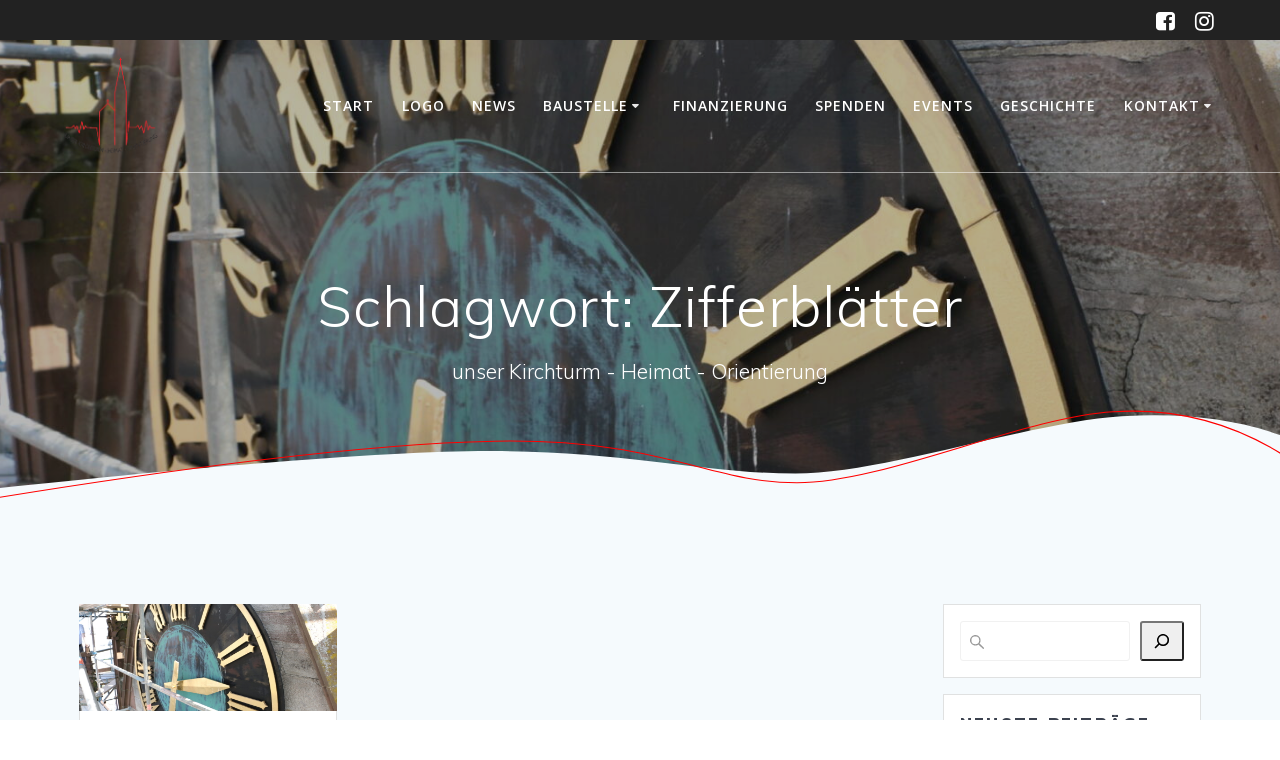

--- FILE ---
content_type: text/html; charset=UTF-8
request_url: http://mukibau.de/tag/zifferblaetter/
body_size: 15625
content:
<!DOCTYPE html><html lang="de"><head><meta charset="UTF-8"><meta name="viewport" content="width=device-width, initial-scale=1"><link rel="profile" href="http://gmpg.org/xfn/11"> <script defer src="[data-uri]"></script> <title>Zifferblätter &#8211; Muggensturmer Kirchenbaustelle</title><meta name='robots' content='max-image-preview:large' /><link rel='dns-prefetch' href='//fonts.googleapis.com' /><link rel="alternate" type="application/rss+xml" title="Muggensturmer Kirchenbaustelle &raquo; Feed" href="http://mukibau.de/feed/" /><link rel="alternate" type="application/rss+xml" title="Muggensturmer Kirchenbaustelle &raquo; Kommentar-Feed" href="http://mukibau.de/comments/feed/" /><link rel="alternate" type="application/rss+xml" title="Muggensturmer Kirchenbaustelle &raquo; Zifferblätter Schlagwort-Feed" href="http://mukibau.de/tag/zifferblaetter/feed/" /><style id='wp-img-auto-sizes-contain-inline-css' type='text/css'>img:is([sizes=auto i],[sizes^="auto," i]){contain-intrinsic-size:3000px 1500px}
/*# sourceURL=wp-img-auto-sizes-contain-inline-css */</style><link rel='stylesheet' id='dashicons-css' href='http://mukibau.de/wp-includes/css/dashicons.min.css?ver=6.9' type='text/css' media='all' /><link rel='stylesheet' id='post-views-counter-frontend-css' href='http://mukibau.de/wp-content/plugins/post-views-counter/css/frontend.min.css?ver=1.5.5' type='text/css' media='all' /><style id='wp-emoji-styles-inline-css' type='text/css'>img.wp-smiley, img.emoji {
		display: inline !important;
		border: none !important;
		box-shadow: none !important;
		height: 1em !important;
		width: 1em !important;
		margin: 0 0.07em !important;
		vertical-align: -0.1em !important;
		background: none !important;
		padding: 0 !important;
	}
/*# sourceURL=wp-emoji-styles-inline-css */</style><style id='wp-block-library-inline-css' type='text/css'>:root{--wp-block-synced-color:#7a00df;--wp-block-synced-color--rgb:122,0,223;--wp-bound-block-color:var(--wp-block-synced-color);--wp-editor-canvas-background:#ddd;--wp-admin-theme-color:#007cba;--wp-admin-theme-color--rgb:0,124,186;--wp-admin-theme-color-darker-10:#006ba1;--wp-admin-theme-color-darker-10--rgb:0,107,160.5;--wp-admin-theme-color-darker-20:#005a87;--wp-admin-theme-color-darker-20--rgb:0,90,135;--wp-admin-border-width-focus:2px}@media (min-resolution:192dpi){:root{--wp-admin-border-width-focus:1.5px}}.wp-element-button{cursor:pointer}:root .has-very-light-gray-background-color{background-color:#eee}:root .has-very-dark-gray-background-color{background-color:#313131}:root .has-very-light-gray-color{color:#eee}:root .has-very-dark-gray-color{color:#313131}:root .has-vivid-green-cyan-to-vivid-cyan-blue-gradient-background{background:linear-gradient(135deg,#00d084,#0693e3)}:root .has-purple-crush-gradient-background{background:linear-gradient(135deg,#34e2e4,#4721fb 50%,#ab1dfe)}:root .has-hazy-dawn-gradient-background{background:linear-gradient(135deg,#faaca8,#dad0ec)}:root .has-subdued-olive-gradient-background{background:linear-gradient(135deg,#fafae1,#67a671)}:root .has-atomic-cream-gradient-background{background:linear-gradient(135deg,#fdd79a,#004a59)}:root .has-nightshade-gradient-background{background:linear-gradient(135deg,#330968,#31cdcf)}:root .has-midnight-gradient-background{background:linear-gradient(135deg,#020381,#2874fc)}:root{--wp--preset--font-size--normal:16px;--wp--preset--font-size--huge:42px}.has-regular-font-size{font-size:1em}.has-larger-font-size{font-size:2.625em}.has-normal-font-size{font-size:var(--wp--preset--font-size--normal)}.has-huge-font-size{font-size:var(--wp--preset--font-size--huge)}.has-text-align-center{text-align:center}.has-text-align-left{text-align:left}.has-text-align-right{text-align:right}.has-fit-text{white-space:nowrap!important}#end-resizable-editor-section{display:none}.aligncenter{clear:both}.items-justified-left{justify-content:flex-start}.items-justified-center{justify-content:center}.items-justified-right{justify-content:flex-end}.items-justified-space-between{justify-content:space-between}.screen-reader-text{border:0;clip-path:inset(50%);height:1px;margin:-1px;overflow:hidden;padding:0;position:absolute;width:1px;word-wrap:normal!important}.screen-reader-text:focus{background-color:#ddd;clip-path:none;color:#444;display:block;font-size:1em;height:auto;left:5px;line-height:normal;padding:15px 23px 14px;text-decoration:none;top:5px;width:auto;z-index:100000}html :where(.has-border-color){border-style:solid}html :where([style*=border-top-color]){border-top-style:solid}html :where([style*=border-right-color]){border-right-style:solid}html :where([style*=border-bottom-color]){border-bottom-style:solid}html :where([style*=border-left-color]){border-left-style:solid}html :where([style*=border-width]){border-style:solid}html :where([style*=border-top-width]){border-top-style:solid}html :where([style*=border-right-width]){border-right-style:solid}html :where([style*=border-bottom-width]){border-bottom-style:solid}html :where([style*=border-left-width]){border-left-style:solid}html :where(img[class*=wp-image-]){height:auto;max-width:100%}:where(figure){margin:0 0 1em}html :where(.is-position-sticky){--wp-admin--admin-bar--position-offset:var(--wp-admin--admin-bar--height,0px)}@media screen and (max-width:600px){html :where(.is-position-sticky){--wp-admin--admin-bar--position-offset:0px}}

/*# sourceURL=wp-block-library-inline-css */</style><style id='wp-block-categories-inline-css' type='text/css'>.wp-block-categories{box-sizing:border-box}.wp-block-categories.alignleft{margin-right:2em}.wp-block-categories.alignright{margin-left:2em}.wp-block-categories.wp-block-categories-dropdown.aligncenter{text-align:center}.wp-block-categories .wp-block-categories__label{display:block;width:100%}
/*# sourceURL=http://mukibau.de/wp-includes/blocks/categories/style.min.css */</style><style id='wp-block-heading-inline-css' type='text/css'>h1:where(.wp-block-heading).has-background,h2:where(.wp-block-heading).has-background,h3:where(.wp-block-heading).has-background,h4:where(.wp-block-heading).has-background,h5:where(.wp-block-heading).has-background,h6:where(.wp-block-heading).has-background{padding:1.25em 2.375em}h1.has-text-align-left[style*=writing-mode]:where([style*=vertical-lr]),h1.has-text-align-right[style*=writing-mode]:where([style*=vertical-rl]),h2.has-text-align-left[style*=writing-mode]:where([style*=vertical-lr]),h2.has-text-align-right[style*=writing-mode]:where([style*=vertical-rl]),h3.has-text-align-left[style*=writing-mode]:where([style*=vertical-lr]),h3.has-text-align-right[style*=writing-mode]:where([style*=vertical-rl]),h4.has-text-align-left[style*=writing-mode]:where([style*=vertical-lr]),h4.has-text-align-right[style*=writing-mode]:where([style*=vertical-rl]),h5.has-text-align-left[style*=writing-mode]:where([style*=vertical-lr]),h5.has-text-align-right[style*=writing-mode]:where([style*=vertical-rl]),h6.has-text-align-left[style*=writing-mode]:where([style*=vertical-lr]),h6.has-text-align-right[style*=writing-mode]:where([style*=vertical-rl]){rotate:180deg}
/*# sourceURL=http://mukibau.de/wp-includes/blocks/heading/style.min.css */</style><style id='wp-block-latest-posts-inline-css' type='text/css'>.wp-block-latest-posts{box-sizing:border-box}.wp-block-latest-posts.alignleft{margin-right:2em}.wp-block-latest-posts.alignright{margin-left:2em}.wp-block-latest-posts.wp-block-latest-posts__list{list-style:none}.wp-block-latest-posts.wp-block-latest-posts__list li{clear:both;overflow-wrap:break-word}.wp-block-latest-posts.is-grid{display:flex;flex-wrap:wrap}.wp-block-latest-posts.is-grid li{margin:0 1.25em 1.25em 0;width:100%}@media (min-width:600px){.wp-block-latest-posts.columns-2 li{width:calc(50% - .625em)}.wp-block-latest-posts.columns-2 li:nth-child(2n){margin-right:0}.wp-block-latest-posts.columns-3 li{width:calc(33.33333% - .83333em)}.wp-block-latest-posts.columns-3 li:nth-child(3n){margin-right:0}.wp-block-latest-posts.columns-4 li{width:calc(25% - .9375em)}.wp-block-latest-posts.columns-4 li:nth-child(4n){margin-right:0}.wp-block-latest-posts.columns-5 li{width:calc(20% - 1em)}.wp-block-latest-posts.columns-5 li:nth-child(5n){margin-right:0}.wp-block-latest-posts.columns-6 li{width:calc(16.66667% - 1.04167em)}.wp-block-latest-posts.columns-6 li:nth-child(6n){margin-right:0}}:root :where(.wp-block-latest-posts.is-grid){padding:0}:root :where(.wp-block-latest-posts.wp-block-latest-posts__list){padding-left:0}.wp-block-latest-posts__post-author,.wp-block-latest-posts__post-date{display:block;font-size:.8125em}.wp-block-latest-posts__post-excerpt,.wp-block-latest-posts__post-full-content{margin-bottom:1em;margin-top:.5em}.wp-block-latest-posts__featured-image a{display:inline-block}.wp-block-latest-posts__featured-image img{height:auto;max-width:100%;width:auto}.wp-block-latest-posts__featured-image.alignleft{float:left;margin-right:1em}.wp-block-latest-posts__featured-image.alignright{float:right;margin-left:1em}.wp-block-latest-posts__featured-image.aligncenter{margin-bottom:1em;text-align:center}
/*# sourceURL=http://mukibau.de/wp-includes/blocks/latest-posts/style.min.css */</style><style id='wp-block-buttons-inline-css' type='text/css'>.wp-block-buttons{box-sizing:border-box}.wp-block-buttons.is-vertical{flex-direction:column}.wp-block-buttons.is-vertical>.wp-block-button:last-child{margin-bottom:0}.wp-block-buttons>.wp-block-button{display:inline-block;margin:0}.wp-block-buttons.is-content-justification-left{justify-content:flex-start}.wp-block-buttons.is-content-justification-left.is-vertical{align-items:flex-start}.wp-block-buttons.is-content-justification-center{justify-content:center}.wp-block-buttons.is-content-justification-center.is-vertical{align-items:center}.wp-block-buttons.is-content-justification-right{justify-content:flex-end}.wp-block-buttons.is-content-justification-right.is-vertical{align-items:flex-end}.wp-block-buttons.is-content-justification-space-between{justify-content:space-between}.wp-block-buttons.aligncenter{text-align:center}.wp-block-buttons:not(.is-content-justification-space-between,.is-content-justification-right,.is-content-justification-left,.is-content-justification-center) .wp-block-button.aligncenter{margin-left:auto;margin-right:auto;width:100%}.wp-block-buttons[style*=text-decoration] .wp-block-button,.wp-block-buttons[style*=text-decoration] .wp-block-button__link{text-decoration:inherit}.wp-block-buttons.has-custom-font-size .wp-block-button__link{font-size:inherit}.wp-block-buttons .wp-block-button__link{width:100%}.wp-block-button.aligncenter{text-align:center}
/*# sourceURL=http://mukibau.de/wp-includes/blocks/buttons/style.min.css */</style><style id='wp-block-search-inline-css' type='text/css'>.wp-block-search__button{margin-left:10px;word-break:normal}.wp-block-search__button.has-icon{line-height:0}.wp-block-search__button svg{height:1.25em;min-height:24px;min-width:24px;width:1.25em;fill:currentColor;vertical-align:text-bottom}:where(.wp-block-search__button){border:1px solid #ccc;padding:6px 10px}.wp-block-search__inside-wrapper{display:flex;flex:auto;flex-wrap:nowrap;max-width:100%}.wp-block-search__label{width:100%}.wp-block-search.wp-block-search__button-only .wp-block-search__button{box-sizing:border-box;display:flex;flex-shrink:0;justify-content:center;margin-left:0;max-width:100%}.wp-block-search.wp-block-search__button-only .wp-block-search__inside-wrapper{min-width:0!important;transition-property:width}.wp-block-search.wp-block-search__button-only .wp-block-search__input{flex-basis:100%;transition-duration:.3s}.wp-block-search.wp-block-search__button-only.wp-block-search__searchfield-hidden,.wp-block-search.wp-block-search__button-only.wp-block-search__searchfield-hidden .wp-block-search__inside-wrapper{overflow:hidden}.wp-block-search.wp-block-search__button-only.wp-block-search__searchfield-hidden .wp-block-search__input{border-left-width:0!important;border-right-width:0!important;flex-basis:0;flex-grow:0;margin:0;min-width:0!important;padding-left:0!important;padding-right:0!important;width:0!important}:where(.wp-block-search__input){appearance:none;border:1px solid #949494;flex-grow:1;font-family:inherit;font-size:inherit;font-style:inherit;font-weight:inherit;letter-spacing:inherit;line-height:inherit;margin-left:0;margin-right:0;min-width:3rem;padding:8px;text-decoration:unset!important;text-transform:inherit}:where(.wp-block-search__button-inside .wp-block-search__inside-wrapper){background-color:#fff;border:1px solid #949494;box-sizing:border-box;padding:4px}:where(.wp-block-search__button-inside .wp-block-search__inside-wrapper) .wp-block-search__input{border:none;border-radius:0;padding:0 4px}:where(.wp-block-search__button-inside .wp-block-search__inside-wrapper) .wp-block-search__input:focus{outline:none}:where(.wp-block-search__button-inside .wp-block-search__inside-wrapper) :where(.wp-block-search__button){padding:4px 8px}.wp-block-search.aligncenter .wp-block-search__inside-wrapper{margin:auto}.wp-block[data-align=right] .wp-block-search.wp-block-search__button-only .wp-block-search__inside-wrapper{float:right}
/*# sourceURL=http://mukibau.de/wp-includes/blocks/search/style.min.css */</style><style id='wp-block-tag-cloud-inline-css' type='text/css'>.wp-block-tag-cloud{box-sizing:border-box}.wp-block-tag-cloud.aligncenter{justify-content:center;text-align:center}.wp-block-tag-cloud a{display:inline-block;margin-right:5px}.wp-block-tag-cloud span{display:inline-block;margin-left:5px;text-decoration:none}:root :where(.wp-block-tag-cloud.is-style-outline){display:flex;flex-wrap:wrap;gap:1ch}:root :where(.wp-block-tag-cloud.is-style-outline a){border:1px solid;font-size:unset!important;margin-right:0;padding:1ch 2ch;text-decoration:none!important}
/*# sourceURL=http://mukibau.de/wp-includes/blocks/tag-cloud/style.min.css */</style><style id='wp-block-group-inline-css' type='text/css'>.wp-block-group{box-sizing:border-box}:where(.wp-block-group.wp-block-group-is-layout-constrained){position:relative}
/*# sourceURL=http://mukibau.de/wp-includes/blocks/group/style.min.css */</style><style id='wp-block-paragraph-inline-css' type='text/css'>.is-small-text{font-size:.875em}.is-regular-text{font-size:1em}.is-large-text{font-size:2.25em}.is-larger-text{font-size:3em}.has-drop-cap:not(:focus):first-letter{float:left;font-size:8.4em;font-style:normal;font-weight:100;line-height:.68;margin:.05em .1em 0 0;text-transform:uppercase}body.rtl .has-drop-cap:not(:focus):first-letter{float:none;margin-left:.1em}p.has-drop-cap.has-background{overflow:hidden}:root :where(p.has-background){padding:1.25em 2.375em}:where(p.has-text-color:not(.has-link-color)) a{color:inherit}p.has-text-align-left[style*="writing-mode:vertical-lr"],p.has-text-align-right[style*="writing-mode:vertical-rl"]{rotate:180deg}
/*# sourceURL=http://mukibau.de/wp-includes/blocks/paragraph/style.min.css */</style><style id='global-styles-inline-css' type='text/css'>:root{--wp--preset--aspect-ratio--square: 1;--wp--preset--aspect-ratio--4-3: 4/3;--wp--preset--aspect-ratio--3-4: 3/4;--wp--preset--aspect-ratio--3-2: 3/2;--wp--preset--aspect-ratio--2-3: 2/3;--wp--preset--aspect-ratio--16-9: 16/9;--wp--preset--aspect-ratio--9-16: 9/16;--wp--preset--color--black: #000000;--wp--preset--color--cyan-bluish-gray: #abb8c3;--wp--preset--color--white: #ffffff;--wp--preset--color--pale-pink: #f78da7;--wp--preset--color--vivid-red: #cf2e2e;--wp--preset--color--luminous-vivid-orange: #ff6900;--wp--preset--color--luminous-vivid-amber: #fcb900;--wp--preset--color--light-green-cyan: #7bdcb5;--wp--preset--color--vivid-green-cyan: #00d084;--wp--preset--color--pale-cyan-blue: #8ed1fc;--wp--preset--color--vivid-cyan-blue: #0693e3;--wp--preset--color--vivid-purple: #9b51e0;--wp--preset--gradient--vivid-cyan-blue-to-vivid-purple: linear-gradient(135deg,rgb(6,147,227) 0%,rgb(155,81,224) 100%);--wp--preset--gradient--light-green-cyan-to-vivid-green-cyan: linear-gradient(135deg,rgb(122,220,180) 0%,rgb(0,208,130) 100%);--wp--preset--gradient--luminous-vivid-amber-to-luminous-vivid-orange: linear-gradient(135deg,rgb(252,185,0) 0%,rgb(255,105,0) 100%);--wp--preset--gradient--luminous-vivid-orange-to-vivid-red: linear-gradient(135deg,rgb(255,105,0) 0%,rgb(207,46,46) 100%);--wp--preset--gradient--very-light-gray-to-cyan-bluish-gray: linear-gradient(135deg,rgb(238,238,238) 0%,rgb(169,184,195) 100%);--wp--preset--gradient--cool-to-warm-spectrum: linear-gradient(135deg,rgb(74,234,220) 0%,rgb(151,120,209) 20%,rgb(207,42,186) 40%,rgb(238,44,130) 60%,rgb(251,105,98) 80%,rgb(254,248,76) 100%);--wp--preset--gradient--blush-light-purple: linear-gradient(135deg,rgb(255,206,236) 0%,rgb(152,150,240) 100%);--wp--preset--gradient--blush-bordeaux: linear-gradient(135deg,rgb(254,205,165) 0%,rgb(254,45,45) 50%,rgb(107,0,62) 100%);--wp--preset--gradient--luminous-dusk: linear-gradient(135deg,rgb(255,203,112) 0%,rgb(199,81,192) 50%,rgb(65,88,208) 100%);--wp--preset--gradient--pale-ocean: linear-gradient(135deg,rgb(255,245,203) 0%,rgb(182,227,212) 50%,rgb(51,167,181) 100%);--wp--preset--gradient--electric-grass: linear-gradient(135deg,rgb(202,248,128) 0%,rgb(113,206,126) 100%);--wp--preset--gradient--midnight: linear-gradient(135deg,rgb(2,3,129) 0%,rgb(40,116,252) 100%);--wp--preset--font-size--small: 13px;--wp--preset--font-size--medium: 20px;--wp--preset--font-size--large: 36px;--wp--preset--font-size--x-large: 42px;--wp--preset--spacing--20: 0.44rem;--wp--preset--spacing--30: 0.67rem;--wp--preset--spacing--40: 1rem;--wp--preset--spacing--50: 1.5rem;--wp--preset--spacing--60: 2.25rem;--wp--preset--spacing--70: 3.38rem;--wp--preset--spacing--80: 5.06rem;--wp--preset--shadow--natural: 6px 6px 9px rgba(0, 0, 0, 0.2);--wp--preset--shadow--deep: 12px 12px 50px rgba(0, 0, 0, 0.4);--wp--preset--shadow--sharp: 6px 6px 0px rgba(0, 0, 0, 0.2);--wp--preset--shadow--outlined: 6px 6px 0px -3px rgb(255, 255, 255), 6px 6px rgb(0, 0, 0);--wp--preset--shadow--crisp: 6px 6px 0px rgb(0, 0, 0);}:where(.is-layout-flex){gap: 0.5em;}:where(.is-layout-grid){gap: 0.5em;}body .is-layout-flex{display: flex;}.is-layout-flex{flex-wrap: wrap;align-items: center;}.is-layout-flex > :is(*, div){margin: 0;}body .is-layout-grid{display: grid;}.is-layout-grid > :is(*, div){margin: 0;}:where(.wp-block-columns.is-layout-flex){gap: 2em;}:where(.wp-block-columns.is-layout-grid){gap: 2em;}:where(.wp-block-post-template.is-layout-flex){gap: 1.25em;}:where(.wp-block-post-template.is-layout-grid){gap: 1.25em;}.has-black-color{color: var(--wp--preset--color--black) !important;}.has-cyan-bluish-gray-color{color: var(--wp--preset--color--cyan-bluish-gray) !important;}.has-white-color{color: var(--wp--preset--color--white) !important;}.has-pale-pink-color{color: var(--wp--preset--color--pale-pink) !important;}.has-vivid-red-color{color: var(--wp--preset--color--vivid-red) !important;}.has-luminous-vivid-orange-color{color: var(--wp--preset--color--luminous-vivid-orange) !important;}.has-luminous-vivid-amber-color{color: var(--wp--preset--color--luminous-vivid-amber) !important;}.has-light-green-cyan-color{color: var(--wp--preset--color--light-green-cyan) !important;}.has-vivid-green-cyan-color{color: var(--wp--preset--color--vivid-green-cyan) !important;}.has-pale-cyan-blue-color{color: var(--wp--preset--color--pale-cyan-blue) !important;}.has-vivid-cyan-blue-color{color: var(--wp--preset--color--vivid-cyan-blue) !important;}.has-vivid-purple-color{color: var(--wp--preset--color--vivid-purple) !important;}.has-black-background-color{background-color: var(--wp--preset--color--black) !important;}.has-cyan-bluish-gray-background-color{background-color: var(--wp--preset--color--cyan-bluish-gray) !important;}.has-white-background-color{background-color: var(--wp--preset--color--white) !important;}.has-pale-pink-background-color{background-color: var(--wp--preset--color--pale-pink) !important;}.has-vivid-red-background-color{background-color: var(--wp--preset--color--vivid-red) !important;}.has-luminous-vivid-orange-background-color{background-color: var(--wp--preset--color--luminous-vivid-orange) !important;}.has-luminous-vivid-amber-background-color{background-color: var(--wp--preset--color--luminous-vivid-amber) !important;}.has-light-green-cyan-background-color{background-color: var(--wp--preset--color--light-green-cyan) !important;}.has-vivid-green-cyan-background-color{background-color: var(--wp--preset--color--vivid-green-cyan) !important;}.has-pale-cyan-blue-background-color{background-color: var(--wp--preset--color--pale-cyan-blue) !important;}.has-vivid-cyan-blue-background-color{background-color: var(--wp--preset--color--vivid-cyan-blue) !important;}.has-vivid-purple-background-color{background-color: var(--wp--preset--color--vivid-purple) !important;}.has-black-border-color{border-color: var(--wp--preset--color--black) !important;}.has-cyan-bluish-gray-border-color{border-color: var(--wp--preset--color--cyan-bluish-gray) !important;}.has-white-border-color{border-color: var(--wp--preset--color--white) !important;}.has-pale-pink-border-color{border-color: var(--wp--preset--color--pale-pink) !important;}.has-vivid-red-border-color{border-color: var(--wp--preset--color--vivid-red) !important;}.has-luminous-vivid-orange-border-color{border-color: var(--wp--preset--color--luminous-vivid-orange) !important;}.has-luminous-vivid-amber-border-color{border-color: var(--wp--preset--color--luminous-vivid-amber) !important;}.has-light-green-cyan-border-color{border-color: var(--wp--preset--color--light-green-cyan) !important;}.has-vivid-green-cyan-border-color{border-color: var(--wp--preset--color--vivid-green-cyan) !important;}.has-pale-cyan-blue-border-color{border-color: var(--wp--preset--color--pale-cyan-blue) !important;}.has-vivid-cyan-blue-border-color{border-color: var(--wp--preset--color--vivid-cyan-blue) !important;}.has-vivid-purple-border-color{border-color: var(--wp--preset--color--vivid-purple) !important;}.has-vivid-cyan-blue-to-vivid-purple-gradient-background{background: var(--wp--preset--gradient--vivid-cyan-blue-to-vivid-purple) !important;}.has-light-green-cyan-to-vivid-green-cyan-gradient-background{background: var(--wp--preset--gradient--light-green-cyan-to-vivid-green-cyan) !important;}.has-luminous-vivid-amber-to-luminous-vivid-orange-gradient-background{background: var(--wp--preset--gradient--luminous-vivid-amber-to-luminous-vivid-orange) !important;}.has-luminous-vivid-orange-to-vivid-red-gradient-background{background: var(--wp--preset--gradient--luminous-vivid-orange-to-vivid-red) !important;}.has-very-light-gray-to-cyan-bluish-gray-gradient-background{background: var(--wp--preset--gradient--very-light-gray-to-cyan-bluish-gray) !important;}.has-cool-to-warm-spectrum-gradient-background{background: var(--wp--preset--gradient--cool-to-warm-spectrum) !important;}.has-blush-light-purple-gradient-background{background: var(--wp--preset--gradient--blush-light-purple) !important;}.has-blush-bordeaux-gradient-background{background: var(--wp--preset--gradient--blush-bordeaux) !important;}.has-luminous-dusk-gradient-background{background: var(--wp--preset--gradient--luminous-dusk) !important;}.has-pale-ocean-gradient-background{background: var(--wp--preset--gradient--pale-ocean) !important;}.has-electric-grass-gradient-background{background: var(--wp--preset--gradient--electric-grass) !important;}.has-midnight-gradient-background{background: var(--wp--preset--gradient--midnight) !important;}.has-small-font-size{font-size: var(--wp--preset--font-size--small) !important;}.has-medium-font-size{font-size: var(--wp--preset--font-size--medium) !important;}.has-large-font-size{font-size: var(--wp--preset--font-size--large) !important;}.has-x-large-font-size{font-size: var(--wp--preset--font-size--x-large) !important;}
/*# sourceURL=global-styles-inline-css */</style><style id='classic-theme-styles-inline-css' type='text/css'>/*! This file is auto-generated */
.wp-block-button__link{color:#fff;background-color:#32373c;border-radius:9999px;box-shadow:none;text-decoration:none;padding:calc(.667em + 2px) calc(1.333em + 2px);font-size:1.125em}.wp-block-file__button{background:#32373c;color:#fff;text-decoration:none}
/*# sourceURL=/wp-includes/css/classic-themes.min.css */</style><link rel='stylesheet' id='mesmerize-style-css' href='http://mukibau.de/wp-content/themes/mesmerize/style.min.css?ver=1.6.145' type='text/css' media='all' /><style id='mesmerize-style-inline-css' type='text/css'>img.logo.dark, img.custom-logo{width:auto;max-height:100px !important;}
/** cached kirki style */@media screen and (min-width: 768px){.header-homepage{background-position:center center;}.header{background-position:center center;}}.header-homepage:not(.header-slide).color-overlay:before{background:#000000;}.header-homepage:not(.header-slide) .background-overlay,.header-homepage:not(.header-slide).color-overlay::before{opacity:0.29;}.mesmerize-front-page .header-separator .svg-white-bg{fill:rgb(255,255,255)!important;}.mesmerize-front-page .header-separator path.svg-accent{stroke:rgb(255,0,0)!important;}.mesmerize-front-page .header-separator svg{height:98px!important;}.header.color-overlay:before{background:#000000;}.header .background-overlay,.header.color-overlay::before{opacity:0.29;}body .header .svg-white-bg{fill:#F5FAFD!important;}.mesmerize-inner-page .header .svg-accent{stroke:rgb(255,0,0)!important;}.header-separator svg{height:103px!important;}.header-homepage .header-description-row{padding-top:5%;padding-bottom:5%;}.inner-header-description{padding-top:8%;padding-bottom:8%;}.mesmerize-front-page .navigation-bar.bordered{border-bottom-color:rgba(255, 255, 255, 0.5);border-bottom-width:1px;border-bottom-style:solid;}.mesmerize-inner-page .navigation-bar.bordered{border-bottom-color:rgba(255, 255, 255, 0.5);border-bottom-width:1px;border-bottom-style:solid;}@media screen and (max-width:767px){.header-homepage .header-description-row{padding-top:10%;padding-bottom:10%;}}@media only screen and (min-width: 768px){.header-content .align-holder{width:85%!important;}.header-homepage:not(.header-slide) .header-hero-media{-webkit-flex-basis:29%;-moz-flex-basis:29%;-ms-flex-preferred-size:29%;flex-basis:29%;max-width:29%;width:29%;}.header-homepage:not(.header-slide) .header-hero-content{-webkit-flex-basis:calc(100% - 29%)!important;-moz-flex-basis:calc(100% - 29%)!important;-ms-flex-preferred-size:calc(100% - 29%)!important;flex-basis:calc(100% - 29%)!important;max-width:calc(100% - 29%)!important;width:calc(100% - 29%)!important;}.inner-header-description{text-align:center!important;}}
/*# sourceURL=mesmerize-style-inline-css */</style><link rel='stylesheet' id='mesmerize-style-bundle-css' href='http://mukibau.de/wp-content/themes/mesmerize/assets/css/theme.bundle.min.css?ver=1.6.145' type='text/css' media='all' /><link rel='stylesheet' id='mesmerize-fonts-css' href="" data-href='https://fonts.googleapis.com/css?family=Open+Sans%3A300%2C400%2C600%2C700%7CMuli%3A300%2C300italic%2C400%2C400italic%2C600%2C600italic%2C700%2C700italic%2C900%2C900italic%7CPlayfair+Display%3A400%2C400italic%2C700%2C700italic&#038;subset=latin%2Clatin-ext&#038;display=swap' type='text/css' media='all' /><link rel='stylesheet' id='tablepress-default-css' href='http://mukibau.de/wp-content/cache/autoptimize/autoptimize_single_b1ac309167eaeb0c2e01367f9aada2a1.php?ver=3.2.1' type='text/css' media='all' /><style type="text/css">.scrollup-button {
                    display: none;
                    position: fixed;
                    z-index: 1000;
                    padding: 8px;
                    cursor: pointer;
                    bottom: 20px;
                    right: 20px;
                    background-color: #494949;
                    border-radius: 0;
                    -webkit-animation: display 0.5s;
                    animation: display 0.5s;
                }

                .scrollup-button .scrollup-svg-icon {
                    display: block;
                    overflow: hidden;
                    fill: #ffffff;
                }

                .scrollup-button:hover {
                    background-color: #494949;
                }

                .scrollup-button:hover .scrollup-svg-icon {
                    fill: #ffffff;
                }</style> <script defer type="text/javascript" src="http://mukibau.de/wp-includes/js/jquery/jquery.min.js?ver=3.7.1" id="jquery-core-js"></script> <script defer type="text/javascript" src="http://mukibau.de/wp-includes/js/jquery/jquery-migrate.min.js?ver=3.4.1" id="jquery-migrate-js"></script> <script defer id="jquery-js-after" src="[data-uri]"></script> <link rel="https://api.w.org/" href="http://mukibau.de/wp-json/" /><link rel="alternate" title="JSON" type="application/json" href="http://mukibau.de/wp-json/wp/v2/tags/40" /><link rel="EditURI" type="application/rsd+xml" title="RSD" href="http://mukibau.de/xmlrpc.php?rsd" /><meta name="generator" content="WordPress 6.9" /> <script defer src="[data-uri]"></script> <link rel="icon" href="http://mukibau.de/wp-content/uploads/2022/06/cropped-mukibau_Logo_250-32x32.png" sizes="32x32" /><link rel="icon" href="http://mukibau.de/wp-content/uploads/2022/06/cropped-mukibau_Logo_250-192x192.png" sizes="192x192" /><link rel="apple-touch-icon" href="http://mukibau.de/wp-content/uploads/2022/06/cropped-mukibau_Logo_250-180x180.png" /><meta name="msapplication-TileImage" content="http://mukibau.de/wp-content/uploads/2022/06/cropped-mukibau_Logo_250-270x270.png" /><style id="page-content-custom-styles"></style><style data-name="background-content-colors">.mesmerize-inner-page .page-content,
        .mesmerize-inner-page .content,
        .mesmerize-front-page.mesmerize-content-padding .page-content {
            background-color: #F5FAFD;
        }</style></head><body class="archive tag tag-zifferblaetter tag-40 wp-custom-logo wp-theme-mesmerize overlap-first-section mesmerize-inner-page"><style>.screen-reader-text[href="#page-content"]:focus {
   background-color: #f1f1f1;
   border-radius: 3px;
   box-shadow: 0 0 2px 2px rgba(0, 0, 0, 0.6);
   clip: auto !important;
   clip-path: none;
   color: #21759b;

}</style><a class="skip-link screen-reader-text" href="#page-content">Zum Inhalt springen</a><div  id="page-top" class="header-top"><div class="header-top-bar "><div class=""><div class="header-top-bar-inner row middle-xs start-xs "><div class="header-top-bar-area  col-xs area-left"></div><div class="header-top-bar-area  col-xs-fit area-right"><div data-type="group"  data-dynamic-mod="true" class="top-bar-social-icons"> <a target="_blank"  class="social-icon" href="https://www.facebook.com/MuggensturmerKirchenbaustelle/?ref=page_internal"> <i class="fa fa-facebook-square"></i> </a> <a target="_blank"  class="social-icon" href="https://www.instagram.com/mukibaustelle/"> <i class="fa fa-instagram"></i> </a></div></div></div></div></div><div class="navigation-bar bordered"  data-sticky='0'  data-sticky-mobile='1'  data-sticky-to='top' ><div class="navigation-wrapper "><div class="row basis-auto"><div class="logo_col col-xs col-sm-fit"> <a href="http://mukibau.de/" class="logo-link dark" rel="home" itemprop="url"  data-type="group"  data-dynamic-mod="true"><img width="785" height="834" src="http://mukibau.de/wp-content/uploads/2022/06/mukibau_Logo_2.png" class="logo dark" alt="" itemprop="logo" decoding="async" fetchpriority="high" srcset="http://mukibau.de/wp-content/uploads/2022/06/mukibau_Logo_2.png 785w, http://mukibau.de/wp-content/uploads/2022/06/mukibau_Logo_2-282x300.png 282w, http://mukibau.de/wp-content/uploads/2022/06/mukibau_Logo_2-768x816.png 768w" sizes="(max-width: 785px) 100vw, 785px" /></a><a href="http://mukibau.de/" class="custom-logo-link" data-type="group"  data-dynamic-mod="true" rel="home"><img width="785" height="834" src="http://mukibau.de/wp-content/uploads/2022/06/mukibau_Logo_2.png" class="custom-logo" alt="Muggensturmer Kirchenbaustelle" decoding="async" srcset="http://mukibau.de/wp-content/uploads/2022/06/mukibau_Logo_2.png 785w, http://mukibau.de/wp-content/uploads/2022/06/mukibau_Logo_2-282x300.png 282w, http://mukibau.de/wp-content/uploads/2022/06/mukibau_Logo_2-768x816.png 768w" sizes="(max-width: 785px) 100vw, 785px" /></a></div><div class="main_menu_col col-xs"><div id="mainmenu_container" class="row"><ul id="main_menu" class="active-line-bottom main-menu dropdown-menu"><li id="menu-item-109" class="menu-item menu-item-type-post_type menu-item-object-page menu-item-home menu-item-109"><a href="http://mukibau.de/">Start</a></li><li id="menu-item-278" class="menu-item menu-item-type-post_type menu-item-object-page menu-item-278"><a href="http://mukibau.de/logo/">Logo</a></li><li id="menu-item-110" class="menu-item menu-item-type-post_type menu-item-object-page current_page_parent menu-item-110"><a href="http://mukibau.de/blog/">News</a></li><li id="menu-item-112" class="menu-item menu-item-type-post_type menu-item-object-page menu-item-has-children menu-item-112"><a href="http://mukibau.de/__trashed/">Baustelle</a><ul class="sub-menu"><li id="menu-item-439" class="menu-item menu-item-type-post_type menu-item-object-page menu-item-439"><a href="http://mukibau.de/__trashed/kirchturm/">Kirchturm</a></li><li id="menu-item-438" class="menu-item menu-item-type-post_type menu-item-object-page menu-item-438"><a href="http://mukibau.de/__trashed/innenraum/">Innenraum</a></li><li id="menu-item-437" class="menu-item menu-item-type-post_type menu-item-object-page menu-item-437"><a href="http://mukibau.de/__trashed/aussicht/">Aussicht</a></li></ul></li><li id="menu-item-817" class="menu-item menu-item-type-post_type menu-item-object-page menu-item-817"><a href="http://mukibau.de/finanzierung/">Finanzierung</a></li><li id="menu-item-825" class="menu-item menu-item-type-post_type menu-item-object-page menu-item-825"><a href="http://mukibau.de/spenden/">Spenden</a></li><li id="menu-item-155" class="menu-item menu-item-type-post_type menu-item-object-page menu-item-155"><a href="http://mukibau.de/events/">Events</a></li><li id="menu-item-111" class="menu-item menu-item-type-post_type menu-item-object-page menu-item-111"><a href="http://mukibau.de/geschichte/">Geschichte</a></li><li id="menu-item-113" class="menu-item menu-item-type-post_type menu-item-object-page menu-item-has-children menu-item-113"><a href="http://mukibau.de/ansprechpartner/">Kontakt</a><ul class="sub-menu"><li id="menu-item-114" class="menu-item menu-item-type-post_type menu-item-object-page menu-item-114"><a href="http://mukibau.de/impressum/">Impressum</a></li><li id="menu-item-115" class="menu-item menu-item-type-post_type menu-item-object-page menu-item-115"><a href="http://mukibau.de/datenschutzerklaerung/">Datenschutz</a></li></ul></li></ul></div> <a href="#" data-component="offcanvas" data-target="#offcanvas-wrapper" data-direction="right" data-width="300px" data-push="false"><div class="bubble"></div> <i class="fa fa-bars"></i> </a><div id="offcanvas-wrapper" class="hide force-hide  offcanvas-right"><div class="offcanvas-top"><div class="logo-holder"> <a href="http://mukibau.de/" class="logo-link dark" rel="home" itemprop="url"  data-type="group"  data-dynamic-mod="true"><img width="785" height="834" src="http://mukibau.de/wp-content/uploads/2022/06/mukibau_Logo_2.png" class="logo dark" alt="" itemprop="logo" decoding="async" srcset="http://mukibau.de/wp-content/uploads/2022/06/mukibau_Logo_2.png 785w, http://mukibau.de/wp-content/uploads/2022/06/mukibau_Logo_2-282x300.png 282w, http://mukibau.de/wp-content/uploads/2022/06/mukibau_Logo_2-768x816.png 768w" sizes="(max-width: 785px) 100vw, 785px" /></a><a href="http://mukibau.de/" class="custom-logo-link" data-type="group"  data-dynamic-mod="true" rel="home"><img width="785" height="834" src="http://mukibau.de/wp-content/uploads/2022/06/mukibau_Logo_2.png" class="custom-logo" alt="Muggensturmer Kirchenbaustelle" decoding="async" srcset="http://mukibau.de/wp-content/uploads/2022/06/mukibau_Logo_2.png 785w, http://mukibau.de/wp-content/uploads/2022/06/mukibau_Logo_2-282x300.png 282w, http://mukibau.de/wp-content/uploads/2022/06/mukibau_Logo_2-768x816.png 768w" sizes="(max-width: 785px) 100vw, 785px" /></a></div></div><div id="offcanvas-menu" class="menu-header-container"><ul id="offcanvas_menu" class="offcanvas_menu"><li class="menu-item menu-item-type-post_type menu-item-object-page menu-item-home menu-item-109"><a href="http://mukibau.de/">Start</a></li><li class="menu-item menu-item-type-post_type menu-item-object-page menu-item-278"><a href="http://mukibau.de/logo/">Logo</a></li><li class="menu-item menu-item-type-post_type menu-item-object-page current_page_parent menu-item-110"><a href="http://mukibau.de/blog/">News</a></li><li class="menu-item menu-item-type-post_type menu-item-object-page menu-item-has-children menu-item-112"><a href="http://mukibau.de/__trashed/">Baustelle</a><ul class="sub-menu"><li class="menu-item menu-item-type-post_type menu-item-object-page menu-item-439"><a href="http://mukibau.de/__trashed/kirchturm/">Kirchturm</a></li><li class="menu-item menu-item-type-post_type menu-item-object-page menu-item-438"><a href="http://mukibau.de/__trashed/innenraum/">Innenraum</a></li><li class="menu-item menu-item-type-post_type menu-item-object-page menu-item-437"><a href="http://mukibau.de/__trashed/aussicht/">Aussicht</a></li></ul></li><li class="menu-item menu-item-type-post_type menu-item-object-page menu-item-817"><a href="http://mukibau.de/finanzierung/">Finanzierung</a></li><li class="menu-item menu-item-type-post_type menu-item-object-page menu-item-825"><a href="http://mukibau.de/spenden/">Spenden</a></li><li class="menu-item menu-item-type-post_type menu-item-object-page menu-item-155"><a href="http://mukibau.de/events/">Events</a></li><li class="menu-item menu-item-type-post_type menu-item-object-page menu-item-111"><a href="http://mukibau.de/geschichte/">Geschichte</a></li><li class="menu-item menu-item-type-post_type menu-item-object-page menu-item-has-children menu-item-113"><a href="http://mukibau.de/ansprechpartner/">Kontakt</a><ul class="sub-menu"><li class="menu-item menu-item-type-post_type menu-item-object-page menu-item-114"><a href="http://mukibau.de/impressum/">Impressum</a></li><li class="menu-item menu-item-type-post_type menu-item-object-page menu-item-115"><a href="http://mukibau.de/datenschutzerklaerung/">Datenschutz</a></li></ul></li></ul></div></div></div></div></div></div></div><div id="page" class="site"><div class="header-wrapper"><div  class='header  color-overlay  custom-mobile-image' style='; background-image:url(&quot;http://mukibau.de/wp-content/uploads/2022/06/cropped-IMG_0182-scaled-1.jpg&quot;); background-color:#6a73da' data-parallax-depth='20'><div class="inner-header-description gridContainer"><div class="row header-description-row"><div class="col-xs col-xs-12"><h1 class="hero-title"> Schlagwort: <span>Zifferblätter</span></h1><p class="header-subtitle">unser Kirchturm - Heimat - Orientierung</p></div></div></div> <script defer src="[data-uri]"></script> <div class="header-separator header-separator-bottom "><svg class="mesmerize" preserveAspectRatio="none" width="1000" height="100" viewBox="0 0 1000 100" xmlns="http://www.w3.org/2000/svg"> <g fill="none"> <path class="svg-white-bg" d="M-1.23 78.87c186.267-24.436 314.878-36.485 385.833-36.147 106.432.506 167.531 21.933 236.417 21.933s183.312-50.088 254.721-55.62c47.606-3.688 89.283 2.613 125.03 18.901v72.063l-1002 1.278v-22.408z" fill="#000"/> <path class="svg-accent" d="M-1.23 87.791c171.627-34.447 300.773-52.658 387.438-54.634 129.998-2.964 166.902 40.422 235.909 40.422s175.29-63.463 246.825-68.994c47.69-3.687 91.633 10.063 131.828 41.25" stroke="#50E3C2" stroke-width="1"/> </g> </svg></div></div></div><div id='page-content' class="content blog-page"><div class="gridContainer gridContainer content"><div class="row"><div class="col-xs-12 col-sm-8 col-md-9"><div class="post-list row"   ><div class="post-list-item col-xs-12 space-bottom col-sm-12 col-md-4" data-masonry-width="col-sm-12.col-md-4"><div id="post-989" class="blog-post card  post-989 post type-post status-publish format-standard has-post-thumbnail hentry category-baufortschritt category-baustelle tag-turm tag-turmuhr tag-zifferblaetter"><div class="post-content"><div class="post-thumbnail"> <a href="http://mukibau.de/baufortschritt-am-kirchturm-zifferblaetter-und-zeiger-der-turmuhr-erstrahlen-in-neuem-glanz/" class="post-list-item-thumb "> <img width="1024" height="427" src="http://mukibau.de/wp-content/uploads/2022/06/cropped-IMG_0182-scaled-1-1024x427.jpg" class="attachment-post-thumbnail size-post-thumbnail wp-post-image" alt="" decoding="async" srcset="http://mukibau.de/wp-content/uploads/2022/06/cropped-IMG_0182-scaled-1-1024x427.jpg 1024w, http://mukibau.de/wp-content/uploads/2022/06/cropped-IMG_0182-scaled-1-300x125.jpg 300w, http://mukibau.de/wp-content/uploads/2022/06/cropped-IMG_0182-scaled-1-768x320.jpg 768w, http://mukibau.de/wp-content/uploads/2022/06/cropped-IMG_0182-scaled-1-1536x640.jpg 1536w, http://mukibau.de/wp-content/uploads/2022/06/cropped-IMG_0182-scaled-1.jpg 1920w" sizes="(max-width: 1024px) 100vw, 1024px" /> </a></div><div class="col-xs-12 col-padding col-padding-xs"><h3 class="post-title"> <a href="http://mukibau.de/baufortschritt-am-kirchturm-zifferblaetter-und-zeiger-der-turmuhr-erstrahlen-in-neuem-glanz/" rel="bookmark"> Baufortschritt am Kirchturm: Zifferblätter und Zeiger der Turmuhr erstrahlen in neuem Glanz </a></h3><div class="post-meta small muted space-bottom-small"> <span class="date">4. April 2023</span></div><div class="post-excerpt"><p>Der Turm der katholischen Pfarrkirche ist nun seit vielen Monaten eingerüstet. Während der Wintermonate war es sehr ruhig um den Turm, man hörte keinen Lärm auf der Baustelle und somit entstand der Eindruck, dass die Bauarbeiten ruhen.Aber der Eindruck täuscht: Im Hintergrund, d. h. in den Werkstätten der beteiligten Firmen wurde fleißig gearbeitet. Die Steinmetzarbeiten&hellip; <br /> <a class="read-more" href="http://mukibau.de/baufortschritt-am-kirchturm-zifferblaetter-und-zeiger-der-turmuhr-erstrahlen-in-neuem-glanz/">Weiterlesen</a></p></div></div></div></div></div></div><div class="navigation-c"></div></div><div class="sidebar col-sm-4 col-md-3"><div class="sidebar-row"><div id="block-2" class="widget widget_block widget_search"><form role="search" method="get" action="http://mukibau.de/" class="wp-block-search__button-outside wp-block-search__icon-button wp-block-search"    ><label class="wp-block-search__label screen-reader-text" for="wp-block-search__input-1" >Suchen</label><div class="wp-block-search__inside-wrapper" ><input class="wp-block-search__input" id="wp-block-search__input-1" placeholder="" value="" type="search" name="s" required /><button aria-label="Suchen" class="wp-block-search__button has-icon wp-element-button" type="submit" ><svg class="search-icon" viewBox="0 0 24 24" width="24" height="24"> <path d="M13 5c-3.3 0-6 2.7-6 6 0 1.4.5 2.7 1.3 3.7l-3.8 3.8 1.1 1.1 3.8-3.8c1 .8 2.3 1.3 3.7 1.3 3.3 0 6-2.7 6-6S16.3 5 13 5zm0 10.5c-2.5 0-4.5-2-4.5-4.5s2-4.5 4.5-4.5 4.5 2 4.5 4.5-2 4.5-4.5 4.5z"></path> </svg></button></div></form></div><div id="block-3" class="widget widget_block"><div class="wp-block-group"><div class="wp-block-group__inner-container is-layout-flow wp-block-group-is-layout-flow"><h2 class="wp-block-heading">Neuste Beiträge</h2><ul class="wp-block-latest-posts__list wp-block-latest-posts"><li><a class="wp-block-latest-posts__post-title" href="http://mukibau.de/neues-vom-kirchturm/">Neues vom Kirchturm</a></li><li><a class="wp-block-latest-posts__post-title" href="http://mukibau.de/segnung-der-zeitkapsel-2/">Segnung der Zeitkapsel</a></li><li><a class="wp-block-latest-posts__post-title" href="http://mukibau.de/segnung-der-zeitkapsel/">Segnung der Zeitkapsel</a></li><li><a class="wp-block-latest-posts__post-title" href="http://mukibau.de/kirchenbaustelle-muggensturm/">Rückbau Turmgerüst und Beginn über Sakristei</a></li><li><a class="wp-block-latest-posts__post-title" href="http://mukibau.de/glockengelaeut-zur-osternacht/">Glockengeläut zur Osternacht</a></li></ul></div></div></div><div id="block-4" class="widget widget_block"><div class="wp-block-group"><div class="wp-block-group__inner-container is-layout-flow wp-block-group-is-layout-flow"><h2 class="wp-block-heading">Kategorien und Schlagwörter</h2><ul class="wp-block-categories-list wp-block-categories"><li class="cat-item cat-item-17"><a href="http://mukibau.de/category/allgemein/">Allgemein</a></li><li class="cat-item cat-item-42"><a href="http://mukibau.de/category/baufortschritt/">Baufortschritt</a></li><li class="cat-item cat-item-13"><a href="http://mukibau.de/category/baustelle/">Baustelle</a></li><li class="cat-item cat-item-1"><a href="http://mukibau.de/category/gemeindeanzeiger/">Gemeindeanzeiger</a></li><li class="cat-item cat-item-19"><a href="http://mukibau.de/category/pfarrblatt/">Pfarrblatt</a></li><li class="cat-item cat-item-46"><a href="http://mukibau.de/category/spenden/">Spenden</a></li><li class="cat-item cat-item-10"><a href="http://mukibau.de/category/zeitungsartikel/">Zeitungsartikel</a></li></ul></div></div></div><div id="block-39" class="widget widget_block widget_tag_cloud"><p class="is-style-default wp-block-tag-cloud"><a href="http://mukibau.de/tag/aktion/" class="tag-cloud-link tag-link-25 tag-link-position-1" style="font-size: 19.107438016529pt;" aria-label="Aktion (17 Einträge)">Aktion</a> <a href="http://mukibau.de/tag/baustelle/" class="tag-cloud-link tag-link-37 tag-link-position-2" style="font-size: 10.082644628099pt;" aria-label="Baustelle (2 Einträge)">Baustelle</a> <a href="http://mukibau.de/tag/begehung/" class="tag-cloud-link tag-link-35 tag-link-position-3" style="font-size: 8pt;" aria-label="Begehung (1 Eintrag)">Begehung</a> <a href="http://mukibau.de/tag/bevoelkerung/" class="tag-cloud-link tag-link-50 tag-link-position-4" style="font-size: 8pt;" aria-label="Bevölkerung (1 Eintrag)">Bevölkerung</a> <a href="http://mukibau.de/tag/bilder/" class="tag-cloud-link tag-link-38 tag-link-position-5" style="font-size: 8pt;" aria-label="Bilder (1 Eintrag)">Bilder</a> <a href="http://mukibau.de/tag/bnn/" class="tag-cloud-link tag-link-12 tag-link-position-6" style="font-size: 10.082644628099pt;" aria-label="BNN (2 Einträge)">BNN</a> <a href="http://mukibau.de/tag/bt/" class="tag-cloud-link tag-link-11 tag-link-position-7" style="font-size: 16.561983471074pt;" aria-label="BT (10 Einträge)">BT</a> <a href="http://mukibau.de/tag/buergermeister/" class="tag-cloud-link tag-link-36 tag-link-position-8" style="font-size: 8pt;" aria-label="Bürgermeister (1 Eintrag)">Bürgermeister</a> <a href="http://mukibau.de/tag/cdu/" class="tag-cloud-link tag-link-27 tag-link-position-9" style="font-size: 8pt;" aria-label="CDU (1 Eintrag)">CDU</a> <a href="http://mukibau.de/tag/denkmalamt/" class="tag-cloud-link tag-link-49 tag-link-position-10" style="font-size: 8pt;" aria-label="Denkmalamt (1 Eintrag)">Denkmalamt</a> <a href="http://mukibau.de/tag/dorf/" class="tag-cloud-link tag-link-51 tag-link-position-11" style="font-size: 8pt;" aria-label="Dorf (1 Eintrag)">Dorf</a> <a href="http://mukibau.de/tag/drk/" class="tag-cloud-link tag-link-33 tag-link-position-12" style="font-size: 8pt;" aria-label="DRK (1 Eintrag)">DRK</a> <a href="http://mukibau.de/tag/drohne/" class="tag-cloud-link tag-link-32 tag-link-position-13" style="font-size: 8pt;" aria-label="Drohne (1 Eintrag)">Drohne</a> <a href="http://mukibau.de/tag/freigabe/" class="tag-cloud-link tag-link-22 tag-link-position-14" style="font-size: 10.082644628099pt;" aria-label="Freigabe (2 Einträge)">Freigabe</a> <a href="http://mukibau.de/tag/fundraising/" class="tag-cloud-link tag-link-28 tag-link-position-15" style="font-size: 10.082644628099pt;" aria-label="Fundraising (2 Einträge)">Fundraising</a> <a href="http://mukibau.de/tag/gemeindeteam/" class="tag-cloud-link tag-link-14 tag-link-position-16" style="font-size: 8pt;" aria-label="Gemeindeteam (1 Eintrag)">Gemeindeteam</a> <a href="http://mukibau.de/tag/gesperrt/" class="tag-cloud-link tag-link-20 tag-link-position-17" style="font-size: 8pt;" aria-label="Gesperrt (1 Eintrag)">Gesperrt</a> <a href="http://mukibau.de/tag/glocken/" class="tag-cloud-link tag-link-54 tag-link-position-18" style="font-size: 8pt;" aria-label="Glocken (1 Eintrag)">Glocken</a> <a href="http://mukibau.de/tag/godi/" class="tag-cloud-link tag-link-7 tag-link-position-19" style="font-size: 16.561983471074pt;" aria-label="Godi (10 Einträge)">Godi</a> <a href="http://mukibau.de/tag/hhv/" class="tag-cloud-link tag-link-26 tag-link-position-20" style="font-size: 12.628099173554pt;" aria-label="HHV (4 Einträge)">HHV</a> <a href="http://mukibau.de/tag/innenraum/" class="tag-cloud-link tag-link-8 tag-link-position-21" style="font-size: 15.520661157025pt;" aria-label="Innenraum (8 Einträge)">Innenraum</a> <a href="http://mukibau.de/tag/kirchturm/" class="tag-cloud-link tag-link-48 tag-link-position-22" style="font-size: 8pt;" aria-label="Kirchturm (1 Eintrag)">Kirchturm</a> <a href="http://mukibau.de/tag/konzert/" class="tag-cloud-link tag-link-23 tag-link-position-23" style="font-size: 14.363636363636pt;" aria-label="Konzert (6 Einträge)">Konzert</a> <a href="http://mukibau.de/tag/kreuz/" class="tag-cloud-link tag-link-31 tag-link-position-24" style="font-size: 16.099173553719pt;" aria-label="Kreuz (9 Einträge)">Kreuz</a> <a href="http://mukibau.de/tag/landtagbw/" class="tag-cloud-link tag-link-52 tag-link-position-25" style="font-size: 8pt;" aria-label="LandtagBW (1 Eintrag)">LandtagBW</a> <a href="http://mukibau.de/tag/mgv/" class="tag-cloud-link tag-link-34 tag-link-position-26" style="font-size: 8pt;" aria-label="MGV (1 Eintrag)">MGV</a> <a href="http://mukibau.de/tag/pfarrer/" class="tag-cloud-link tag-link-21 tag-link-position-27" style="font-size: 8pt;" aria-label="Pfarrer (1 Eintrag)">Pfarrer</a> <a href="http://mukibau.de/tag/presse/" class="tag-cloud-link tag-link-9 tag-link-position-28" style="font-size: 19.570247933884pt;" aria-label="Presse (19 Einträge)">Presse</a> <a href="http://mukibau.de/tag/rettungsuebung/" class="tag-cloud-link tag-link-30 tag-link-position-29" style="font-size: 10.082644628099pt;" aria-label="Rettungsübung (2 Einträge)">Rettungsübung</a> <a href="http://mukibau.de/tag/sakristei/" class="tag-cloud-link tag-link-55 tag-link-position-30" style="font-size: 8pt;" aria-label="Sakristei (1 Eintrag)">Sakristei</a> <a href="http://mukibau.de/tag/schieferplatten/" class="tag-cloud-link tag-link-43 tag-link-position-31" style="font-size: 10.082644628099pt;" aria-label="Schieferplatten (2 Einträge)">Schieferplatten</a> <a href="http://mukibau.de/tag/seitentuer/" class="tag-cloud-link tag-link-18 tag-link-position-32" style="font-size: 8pt;" aria-label="Seitentür (1 Eintrag)">Seitentür</a> <a href="http://mukibau.de/tag/spenden/" class="tag-cloud-link tag-link-24 tag-link-position-33" style="font-size: 16.099173553719pt;" aria-label="Spenden (9 Einträge)">Spenden</a> <a href="http://mukibau.de/tag/spendenbrief/" class="tag-cloud-link tag-link-45 tag-link-position-34" style="font-size: 8pt;" aria-label="Spendenbrief (1 Eintrag)">Spendenbrief</a> <a href="http://mukibau.de/tag/steinmetz/" class="tag-cloud-link tag-link-29 tag-link-position-35" style="font-size: 8pt;" aria-label="Steinmetz (1 Eintrag)">Steinmetz</a> <a href="http://mukibau.de/tag/stuttgart/" class="tag-cloud-link tag-link-53 tag-link-position-36" style="font-size: 8pt;" aria-label="Stuttgart (1 Eintrag)">Stuttgart</a> <a href="http://mukibau.de/tag/swr/" class="tag-cloud-link tag-link-44 tag-link-position-37" style="font-size: 8pt;" aria-label="SWR (1 Eintrag)">SWR</a> <a href="http://mukibau.de/tag/turm/" class="tag-cloud-link tag-link-15 tag-link-position-38" style="font-size: 22pt;" aria-label="Turm (31 Einträge)">Turm</a> <a href="http://mukibau.de/tag/turmuhr/" class="tag-cloud-link tag-link-41 tag-link-position-39" style="font-size: 8pt;" aria-label="Turmuhr (1 Eintrag)">Turmuhr</a> <a href="http://mukibau.de/tag/umbau/" class="tag-cloud-link tag-link-16 tag-link-position-40" style="font-size: 8pt;" aria-label="Umbau (1 Eintrag)">Umbau</a> <a href="http://mukibau.de/tag/zeitkapsel/" class="tag-cloud-link tag-link-56 tag-link-position-41" style="font-size: 10.082644628099pt;" aria-label="Zeitkapsel (2 Einträge)">Zeitkapsel</a> <a href="http://mukibau.de/tag/zifferblaetter/" class="tag-cloud-link tag-link-40 tag-link-position-42" style="font-size: 8pt;" aria-label="Zifferblätter (1 Eintrag)">Zifferblätter</a></p></div></div></div></div></div></div><div  class='footer footer-content-lists footer-border-accent'><div  class='footer-content'><div class="gridContainer"><div class="row"><div class="col-sm-8 flexbox"><div class="row widgets-row"><div class="col-sm-4"><div id="block-33" class="widget widget_block"><h3 class="wp-block-heading">Schlagwörter</h3></div><div id="block-12" class="widget widget_block widget_tag_cloud"><p class="wp-block-tag-cloud"><a href="http://mukibau.de/tag/aktion/" class="tag-cloud-link tag-link-25 tag-link-position-1" style="font-size: 19.107438016529pt;" aria-label="Aktion (17 Einträge)">Aktion</a> <a href="http://mukibau.de/tag/baustelle/" class="tag-cloud-link tag-link-37 tag-link-position-2" style="font-size: 10.082644628099pt;" aria-label="Baustelle (2 Einträge)">Baustelle</a> <a href="http://mukibau.de/tag/begehung/" class="tag-cloud-link tag-link-35 tag-link-position-3" style="font-size: 8pt;" aria-label="Begehung (1 Eintrag)">Begehung</a> <a href="http://mukibau.de/tag/bevoelkerung/" class="tag-cloud-link tag-link-50 tag-link-position-4" style="font-size: 8pt;" aria-label="Bevölkerung (1 Eintrag)">Bevölkerung</a> <a href="http://mukibau.de/tag/bilder/" class="tag-cloud-link tag-link-38 tag-link-position-5" style="font-size: 8pt;" aria-label="Bilder (1 Eintrag)">Bilder</a> <a href="http://mukibau.de/tag/bnn/" class="tag-cloud-link tag-link-12 tag-link-position-6" style="font-size: 10.082644628099pt;" aria-label="BNN (2 Einträge)">BNN</a> <a href="http://mukibau.de/tag/bt/" class="tag-cloud-link tag-link-11 tag-link-position-7" style="font-size: 16.561983471074pt;" aria-label="BT (10 Einträge)">BT</a> <a href="http://mukibau.de/tag/buergermeister/" class="tag-cloud-link tag-link-36 tag-link-position-8" style="font-size: 8pt;" aria-label="Bürgermeister (1 Eintrag)">Bürgermeister</a> <a href="http://mukibau.de/tag/cdu/" class="tag-cloud-link tag-link-27 tag-link-position-9" style="font-size: 8pt;" aria-label="CDU (1 Eintrag)">CDU</a> <a href="http://mukibau.de/tag/denkmalamt/" class="tag-cloud-link tag-link-49 tag-link-position-10" style="font-size: 8pt;" aria-label="Denkmalamt (1 Eintrag)">Denkmalamt</a> <a href="http://mukibau.de/tag/dorf/" class="tag-cloud-link tag-link-51 tag-link-position-11" style="font-size: 8pt;" aria-label="Dorf (1 Eintrag)">Dorf</a> <a href="http://mukibau.de/tag/drk/" class="tag-cloud-link tag-link-33 tag-link-position-12" style="font-size: 8pt;" aria-label="DRK (1 Eintrag)">DRK</a> <a href="http://mukibau.de/tag/drohne/" class="tag-cloud-link tag-link-32 tag-link-position-13" style="font-size: 8pt;" aria-label="Drohne (1 Eintrag)">Drohne</a> <a href="http://mukibau.de/tag/freigabe/" class="tag-cloud-link tag-link-22 tag-link-position-14" style="font-size: 10.082644628099pt;" aria-label="Freigabe (2 Einträge)">Freigabe</a> <a href="http://mukibau.de/tag/fundraising/" class="tag-cloud-link tag-link-28 tag-link-position-15" style="font-size: 10.082644628099pt;" aria-label="Fundraising (2 Einträge)">Fundraising</a> <a href="http://mukibau.de/tag/gemeindeteam/" class="tag-cloud-link tag-link-14 tag-link-position-16" style="font-size: 8pt;" aria-label="Gemeindeteam (1 Eintrag)">Gemeindeteam</a> <a href="http://mukibau.de/tag/gesperrt/" class="tag-cloud-link tag-link-20 tag-link-position-17" style="font-size: 8pt;" aria-label="Gesperrt (1 Eintrag)">Gesperrt</a> <a href="http://mukibau.de/tag/glocken/" class="tag-cloud-link tag-link-54 tag-link-position-18" style="font-size: 8pt;" aria-label="Glocken (1 Eintrag)">Glocken</a> <a href="http://mukibau.de/tag/godi/" class="tag-cloud-link tag-link-7 tag-link-position-19" style="font-size: 16.561983471074pt;" aria-label="Godi (10 Einträge)">Godi</a> <a href="http://mukibau.de/tag/hhv/" class="tag-cloud-link tag-link-26 tag-link-position-20" style="font-size: 12.628099173554pt;" aria-label="HHV (4 Einträge)">HHV</a> <a href="http://mukibau.de/tag/innenraum/" class="tag-cloud-link tag-link-8 tag-link-position-21" style="font-size: 15.520661157025pt;" aria-label="Innenraum (8 Einträge)">Innenraum</a> <a href="http://mukibau.de/tag/kirchturm/" class="tag-cloud-link tag-link-48 tag-link-position-22" style="font-size: 8pt;" aria-label="Kirchturm (1 Eintrag)">Kirchturm</a> <a href="http://mukibau.de/tag/konzert/" class="tag-cloud-link tag-link-23 tag-link-position-23" style="font-size: 14.363636363636pt;" aria-label="Konzert (6 Einträge)">Konzert</a> <a href="http://mukibau.de/tag/kreuz/" class="tag-cloud-link tag-link-31 tag-link-position-24" style="font-size: 16.099173553719pt;" aria-label="Kreuz (9 Einträge)">Kreuz</a> <a href="http://mukibau.de/tag/landtagbw/" class="tag-cloud-link tag-link-52 tag-link-position-25" style="font-size: 8pt;" aria-label="LandtagBW (1 Eintrag)">LandtagBW</a> <a href="http://mukibau.de/tag/mgv/" class="tag-cloud-link tag-link-34 tag-link-position-26" style="font-size: 8pt;" aria-label="MGV (1 Eintrag)">MGV</a> <a href="http://mukibau.de/tag/pfarrer/" class="tag-cloud-link tag-link-21 tag-link-position-27" style="font-size: 8pt;" aria-label="Pfarrer (1 Eintrag)">Pfarrer</a> <a href="http://mukibau.de/tag/presse/" class="tag-cloud-link tag-link-9 tag-link-position-28" style="font-size: 19.570247933884pt;" aria-label="Presse (19 Einträge)">Presse</a> <a href="http://mukibau.de/tag/rettungsuebung/" class="tag-cloud-link tag-link-30 tag-link-position-29" style="font-size: 10.082644628099pt;" aria-label="Rettungsübung (2 Einträge)">Rettungsübung</a> <a href="http://mukibau.de/tag/sakristei/" class="tag-cloud-link tag-link-55 tag-link-position-30" style="font-size: 8pt;" aria-label="Sakristei (1 Eintrag)">Sakristei</a> <a href="http://mukibau.de/tag/schieferplatten/" class="tag-cloud-link tag-link-43 tag-link-position-31" style="font-size: 10.082644628099pt;" aria-label="Schieferplatten (2 Einträge)">Schieferplatten</a> <a href="http://mukibau.de/tag/seitentuer/" class="tag-cloud-link tag-link-18 tag-link-position-32" style="font-size: 8pt;" aria-label="Seitentür (1 Eintrag)">Seitentür</a> <a href="http://mukibau.de/tag/spenden/" class="tag-cloud-link tag-link-24 tag-link-position-33" style="font-size: 16.099173553719pt;" aria-label="Spenden (9 Einträge)">Spenden</a> <a href="http://mukibau.de/tag/spendenbrief/" class="tag-cloud-link tag-link-45 tag-link-position-34" style="font-size: 8pt;" aria-label="Spendenbrief (1 Eintrag)">Spendenbrief</a> <a href="http://mukibau.de/tag/steinmetz/" class="tag-cloud-link tag-link-29 tag-link-position-35" style="font-size: 8pt;" aria-label="Steinmetz (1 Eintrag)">Steinmetz</a> <a href="http://mukibau.de/tag/stuttgart/" class="tag-cloud-link tag-link-53 tag-link-position-36" style="font-size: 8pt;" aria-label="Stuttgart (1 Eintrag)">Stuttgart</a> <a href="http://mukibau.de/tag/swr/" class="tag-cloud-link tag-link-44 tag-link-position-37" style="font-size: 8pt;" aria-label="SWR (1 Eintrag)">SWR</a> <a href="http://mukibau.de/tag/turm/" class="tag-cloud-link tag-link-15 tag-link-position-38" style="font-size: 22pt;" aria-label="Turm (31 Einträge)">Turm</a> <a href="http://mukibau.de/tag/turmuhr/" class="tag-cloud-link tag-link-41 tag-link-position-39" style="font-size: 8pt;" aria-label="Turmuhr (1 Eintrag)">Turmuhr</a> <a href="http://mukibau.de/tag/umbau/" class="tag-cloud-link tag-link-16 tag-link-position-40" style="font-size: 8pt;" aria-label="Umbau (1 Eintrag)">Umbau</a> <a href="http://mukibau.de/tag/zeitkapsel/" class="tag-cloud-link tag-link-56 tag-link-position-41" style="font-size: 10.082644628099pt;" aria-label="Zeitkapsel (2 Einträge)">Zeitkapsel</a> <a href="http://mukibau.de/tag/zifferblaetter/" class="tag-cloud-link tag-link-40 tag-link-position-42" style="font-size: 8pt;" aria-label="Zifferblätter (1 Eintrag)">Zifferblätter</a></p></div></div><div class="col-sm-4"><div id="block-15" class="widget widget_block"><div class="wp-block-group"><div class="wp-block-group__inner-container is-layout-flow wp-block-group-is-layout-flow"><div class="wp-block-buttons is-layout-flex wp-block-buttons-is-layout-flex"></div></div></div></div><div id="block-32" class="widget widget_block"><h3 class="has-text-align-left wp-block-heading">Neusten Beiträge</h3></div><div id="block-29" class="widget widget_block"><div class="wp-block-group"><div class="wp-block-group__inner-container is-layout-flow wp-block-group-is-layout-flow"><ul class="wp-block-latest-posts__list has-dates wp-block-latest-posts"><li><a class="wp-block-latest-posts__post-title" href="http://mukibau.de/neues-vom-kirchturm/">Neues vom Kirchturm</a><time datetime="2025-09-08T09:45:24+00:00" class="wp-block-latest-posts__post-date">8. September 2025</time></li><li><a class="wp-block-latest-posts__post-title" href="http://mukibau.de/segnung-der-zeitkapsel-2/">Segnung der Zeitkapsel</a><time datetime="2024-08-15T10:54:58+00:00" class="wp-block-latest-posts__post-date">15. August 2024</time></li></ul></div></div></div></div><div class="col-sm-4"><div id="block-34" class="widget widget_block"><h3 class="wp-block-heading">Suchen</h3></div><div id="block-21" class="widget widget_block widget_search"><form role="search" method="get" action="http://mukibau.de/" class="wp-block-search__button-outside wp-block-search__text-button wp-block-search"    ><label class="wp-block-search__label" for="wp-block-search__input-2" >Suchen</label><div class="wp-block-search__inside-wrapper"  style="width: 291px"><input class="wp-block-search__input" id="wp-block-search__input-2" placeholder="" value="" type="search" name="s" required /><button aria-label="Suchen" class="wp-block-search__button wp-element-button" type="submit" >Suchen</button></div></form></div></div></div></div><div class="col-sm-4 flexbox center-xs middle-xs content-section-spacing-medium footer-bg-accent"><div><div class="footer-logo space-bottom-small"><h2><span data-type="group"  data-dynamic-mod="true">Muggensturmer Kirchenbaustelle</span></h2></div><p  class="copyright">&copy;&nbsp;&nbsp;2026&nbsp;Muggensturmer Kirchenbaustelle.&nbsp;WordPress mit dem <a rel="nofollow" target="_blank" href="https://extendthemes.com/go/built-with-mesmerize/" class="mesmerize-theme-link">Mesmerize-Theme</a></p><div data-type="group"  data-dynamic-mod="true" class="footer-social-icons"> <a target="_blank"  class="social-icon" href="https://www.facebook.com/MuggensturmerKirchenbaustelle/?ref=page_internal"> <i class="fa fa-facebook-square"></i> </a> <a target="_blank"  class="social-icon" href="https://www.instagram.com/mukibaustelle/"> <i class="fa fa-instagram"></i> </a></div></div></div></div></div></div></div></div> <span id="scrollup-master" class="scrollup-button" title="Scroll Back to Top"
 data-distance="300"
 > <svg xmlns="http://www.w3.org/2000/svg" class="scrollup-svg-icon" width="32" height="32"
 viewBox="0 0 24 24"><path
 d="M12 2q0.4 0 0.7 0.3l7 7q0.3 0.3 0.3 0.7 0 0.4-0.3 0.7t-0.7 0.3q-0.4 0-0.7-0.3l-5.3-5.3v15.6q0 0.4-0.3 0.7t-0.7 0.3-0.7-0.3-0.3-0.7v-15.6l-5.3 5.3q-0.3 0.3-0.7 0.3-0.4 0-0.7-0.3t-0.3-0.7q0-0.4 0.3-0.7l7-7q0.3-0.3 0.7-0.3z"></path></svg> </span> <script type="speculationrules">{"prefetch":[{"source":"document","where":{"and":[{"href_matches":"/*"},{"not":{"href_matches":["/wp-*.php","/wp-admin/*","/wp-content/uploads/*","/wp-content/*","/wp-content/plugins/*","/wp-content/themes/mesmerize/*","/*\\?(.+)"]}},{"not":{"selector_matches":"a[rel~=\"nofollow\"]"}},{"not":{"selector_matches":".no-prefetch, .no-prefetch a"}}]},"eagerness":"conservative"}]}</script> <script defer src="[data-uri]"></script> <script type="text/javascript"  defer="defer" src="http://mukibau.de/wp-includes/js/imagesloaded.min.js?ver=5.0.0" id="imagesloaded-js"></script> <script type="text/javascript"  defer="defer" src="http://mukibau.de/wp-includes/js/masonry.min.js?ver=4.2.2" id="masonry-js"></script> <script type="text/javascript"  defer="defer" src="http://mukibau.de/wp-content/themes/mesmerize/assets/js/theme.bundle.min.js?ver=1.6.145" id="mesmerize-theme-js"></script> <script id="wp-emoji-settings" type="application/json">{"baseUrl":"https://s.w.org/images/core/emoji/17.0.2/72x72/","ext":".png","svgUrl":"https://s.w.org/images/core/emoji/17.0.2/svg/","svgExt":".svg","source":{"concatemoji":"http://mukibau.de/wp-includes/js/wp-emoji-release.min.js?ver=6.9"}}</script> <script type="module">/*! This file is auto-generated */
const a=JSON.parse(document.getElementById("wp-emoji-settings").textContent),o=(window._wpemojiSettings=a,"wpEmojiSettingsSupports"),s=["flag","emoji"];function i(e){try{var t={supportTests:e,timestamp:(new Date).valueOf()};sessionStorage.setItem(o,JSON.stringify(t))}catch(e){}}function c(e,t,n){e.clearRect(0,0,e.canvas.width,e.canvas.height),e.fillText(t,0,0);t=new Uint32Array(e.getImageData(0,0,e.canvas.width,e.canvas.height).data);e.clearRect(0,0,e.canvas.width,e.canvas.height),e.fillText(n,0,0);const a=new Uint32Array(e.getImageData(0,0,e.canvas.width,e.canvas.height).data);return t.every((e,t)=>e===a[t])}function p(e,t){e.clearRect(0,0,e.canvas.width,e.canvas.height),e.fillText(t,0,0);var n=e.getImageData(16,16,1,1);for(let e=0;e<n.data.length;e++)if(0!==n.data[e])return!1;return!0}function u(e,t,n,a){switch(t){case"flag":return n(e,"\ud83c\udff3\ufe0f\u200d\u26a7\ufe0f","\ud83c\udff3\ufe0f\u200b\u26a7\ufe0f")?!1:!n(e,"\ud83c\udde8\ud83c\uddf6","\ud83c\udde8\u200b\ud83c\uddf6")&&!n(e,"\ud83c\udff4\udb40\udc67\udb40\udc62\udb40\udc65\udb40\udc6e\udb40\udc67\udb40\udc7f","\ud83c\udff4\u200b\udb40\udc67\u200b\udb40\udc62\u200b\udb40\udc65\u200b\udb40\udc6e\u200b\udb40\udc67\u200b\udb40\udc7f");case"emoji":return!a(e,"\ud83e\u1fac8")}return!1}function f(e,t,n,a){let r;const o=(r="undefined"!=typeof WorkerGlobalScope&&self instanceof WorkerGlobalScope?new OffscreenCanvas(300,150):document.createElement("canvas")).getContext("2d",{willReadFrequently:!0}),s=(o.textBaseline="top",o.font="600 32px Arial",{});return e.forEach(e=>{s[e]=t(o,e,n,a)}),s}function r(e){var t=document.createElement("script");t.src=e,t.defer=!0,document.head.appendChild(t)}a.supports={everything:!0,everythingExceptFlag:!0},new Promise(t=>{let n=function(){try{var e=JSON.parse(sessionStorage.getItem(o));if("object"==typeof e&&"number"==typeof e.timestamp&&(new Date).valueOf()<e.timestamp+604800&&"object"==typeof e.supportTests)return e.supportTests}catch(e){}return null}();if(!n){if("undefined"!=typeof Worker&&"undefined"!=typeof OffscreenCanvas&&"undefined"!=typeof URL&&URL.createObjectURL&&"undefined"!=typeof Blob)try{var e="postMessage("+f.toString()+"("+[JSON.stringify(s),u.toString(),c.toString(),p.toString()].join(",")+"));",a=new Blob([e],{type:"text/javascript"});const r=new Worker(URL.createObjectURL(a),{name:"wpTestEmojiSupports"});return void(r.onmessage=e=>{i(n=e.data),r.terminate(),t(n)})}catch(e){}i(n=f(s,u,c,p))}t(n)}).then(e=>{for(const n in e)a.supports[n]=e[n],a.supports.everything=a.supports.everything&&a.supports[n],"flag"!==n&&(a.supports.everythingExceptFlag=a.supports.everythingExceptFlag&&a.supports[n]);var t;a.supports.everythingExceptFlag=a.supports.everythingExceptFlag&&!a.supports.flag,a.supports.everything||((t=a.source||{}).concatemoji?r(t.concatemoji):t.wpemoji&&t.twemoji&&(r(t.twemoji),r(t.wpemoji)))});
//# sourceURL=http://mukibau.de/wp-includes/js/wp-emoji-loader.min.js</script> <script defer src="[data-uri]"></script> </body></html>